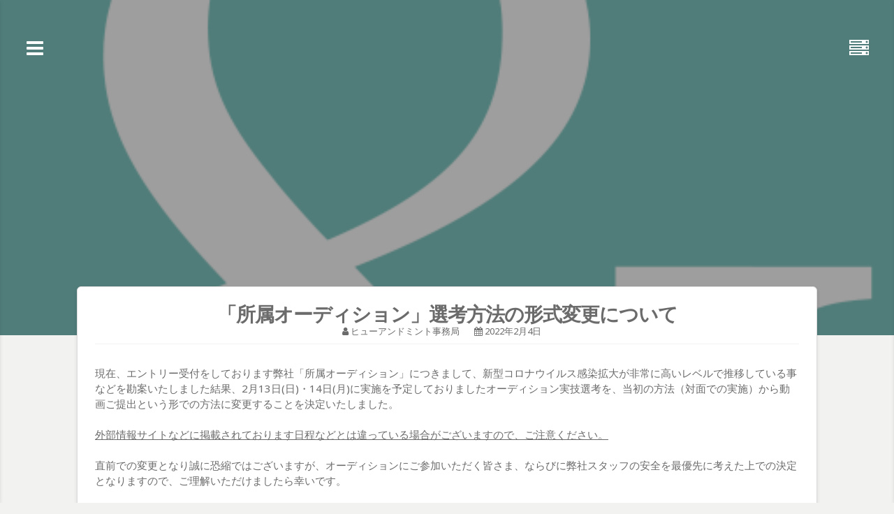

--- FILE ---
content_type: text/css
request_url: https://hugh-and-mint.co.jp/wp/wp-content/themes/theia-lite/style.css?ver=6.9
body_size: 49900
content:
/*
Theme Name: Theia Lite
Theme URI: https://gecodigital.com/downloads/theia-theme
Author: Daniele Crusi - Gecodigital
Author URI: https://www.gecodigital.com
Description: Theia Lite is a beautiful WordPress blogging theme with elegant Typography and post styling. It features a custom image header with text. The menu and the sidebar appear when you press the corresponding buttons. Demo here http://demo.gecodigital.com/theia-lite
Version: 1.3.5
License: GNU General Public License v2 or later
License URI: http://www.gnu.org/licenses/gpl-2.0.html
Text Domain: theia-lite
Tags:  blog, news, one-column, right-sidebar, custom-menu, custom-logo, custom-colors, custom-header, featured-images, threaded-comments, translation-ready, rtl-language-support
Tested up to: 5.4
Requires PHP: 5.6
*/

/*--------------------------------------------------------------
>>> TABLE OF CONTENTS:
----------------------------------------------------------------
# Normalize
# Typography
# Elements
# Forms
# Navigation
	## Links
	## Menus
# Accessibility
# Alignments
# Clearings
# Widgets
# Content
	## Posts and pages
	## Comments
# Infinite scroll
# Media
	## Captions
	## Galleries
	## Media Print
--------------------------------------------------------------*/

/*--------------------------------------------------------------
# Normalize
--------------------------------------------------------------*/
html {
	font-family: sans-serif;
	-webkit-text-size-adjust: 100%;
	-ms-text-size-adjust:     100%;
}

body {
	margin: 0;
}

article,
aside,
details,
figcaption,
figure,
footer,
header,
main,
menu,
nav,
section,
summary {
	display: block;
}

audio,
canvas,
progress,
video {
	display: inline-block;
	vertical-align: baseline;
}

audio:not([controls]) {
	display: none;
	height: 0;
}

[hidden],
template {
	display: none;
}

a {
	background-color: transparent;
}

a:active,
a:hover {
	outline: 0;
}

abbr[title] {
	border-bottom: 1px dotted;
	text-decoration: none;
}

b,
strong {
	font-weight: bold;
}

dfn {
	font-style: italic;
}

h1 {
	font-size: 2em;
	margin: 0.67em 0;
}

mark {
	background: #ff0;
	color: #000;
}

small {
	font-size: 80%;
}

sub,
sup {
	font-size: 75%;
	line-height: 0;
	position: relative;
	vertical-align: baseline;
}

sup {
	top: -0.5em;
}

sub {
	bottom: -0.25em;
}

img {
	border: 0;
}

svg:not(:root) {
	overflow: hidden;
}

figure {
	margin: 1em 40px;
}

hr {
	box-sizing: content-box;
	height: 0;
}

pre {
	overflow: auto;
}

code,
kbd,
pre,
samp {
	font-family: monospace, monospace;
	font-size: 1em;
}

button,
input,
optgroup,
select,
textarea {
	color: inherit;
	font: inherit;
	margin: 0;
}

button {
	overflow: visible;
}

button,
select {
	text-transform: none;
}

button,
html input[type="button"],
input[type="reset"],
input[type="submit"] {
	-webkit-appearance: button;
	cursor: pointer;
}

button[disabled],
html input[disabled] {
	cursor: default;
}

button::-moz-focus-inner,
input::-moz-focus-inner {
	border: 0;
	padding: 0;
}

input {
	line-height: normal;
}

input[type="checkbox"],
input[type="radio"] {
	box-sizing: border-box;
	padding: 0;
}

input[type="number"]::-webkit-inner-spin-button,
input[type="number"]::-webkit-outer-spin-button {
	height: auto;
}

input[type="search"]::-webkit-search-cancel-button,
input[type="search"]::-webkit-search-decoration {
	-webkit-appearance: none;
}

fieldset {
	border: 1px solid #c0c0c0;
	margin: 0 2px;
	padding: 0.35em 0.625em 0.75em;
}

legend {
	border: 0;
	padding: 0;
}

textarea {
	overflow: auto;
}

optgroup {
	font-weight: bold;
}

table {
	border-collapse: collapse;
	border-spacing: 0;
}

td,
th {
	padding: 0;
}

/*--------------------------------------------------------------
# Typography
--------------------------------------------------------------*/
body,
button,
input,
select,
textarea {
	color: #6b6b6b;
	font-family: 'Noto Sans', sans-serif;
    font-weight: 400;
    font-style: normal;
	font-size: 16px;
	font-size: 1rem;
	line-height: 1.5;
}

h1,
h2,
h3, 
h4, 
h5, 
h6, 
.site-title {
    clear: both;
    font-weight: 700;
    line-height: 1.5;
}
h1{
	font-size: 28px;	
}
h2{
	font-size: 25px;
}
h3{
	font-size: 23px;	
}
h4{
    font-size: 21px;	
}
h5{
	font-size: 18px;
}
h6{
	font-size: 15px;
}
p {
	margin-bottom: 1em;
}

dfn,
cite,
em,
i {
	font-style: italic;
}

blockquote {
	margin: 0 1em;
}
blockquote p{
	position: relative;
	border-left: 5px solid;
    margin: 0;
    padding-left: 15px;
}
address {
	margin: 0 0 1.5em;
}

pre {
	background: #eee;
	font-family: "Courier 10 Pitch", Courier, monospace;
	font-size: 15px;
	font-size: 0.9375rem;
	line-height: 1.6;
	margin-bottom: 1.6em;
	max-width: 100%;
	overflow: auto;
	padding: 1.6em;
}

code,
kbd,
tt,
var {
	font-family: Monaco, Consolas, "Andale Mono", "DejaVu Sans Mono", monospace;
	font-size: 15px;
	font-size: 0.9375rem;
}

abbr,
acronym {
	border-bottom: 1px dotted #666;
	cursor: help;
}

mark,
ins {
	background: #fff9c0;
	text-decoration: none;
}

big {
	font-size: 125%;
}

/*--------------------------------------------------------------
# Elements
--------------------------------------------------------------*/
html {
	box-sizing: border-box;
}

*,
*:before,
*:after { /* Inherit box-sizing to make it easier to change the property for components that leverage other behavior; see http://css-tricks.com/inheriting-box-sizing-probably-slightly-better-best-practice/ */
	box-sizing: inherit;
}

body {
	background: #f2f3f0; /* Fallback for when there is no custom background color defined. */
}

blockquote:after{
	content: "";
}
blockquote{
	quotes: "" "";
}
q {
    quotes: "\00ab" "\00bb";
}
hr {
	background-color: #ccc;
	border: 0;
	height: 1px;
	margin-bottom: 1.5em;
}

ul,
ol {
	margin: 0 0 1.5em 3em;
}

ul {
	list-style: disc;
}

ol {
	list-style: decimal;
}

li > ul,
li > ol {
	margin-bottom: 0;
	margin-left: 1.5em;
}

dt {
	font-weight: bold;
}

dd {
	margin: 0 1.5em 1.5em;
}

img {
	height: auto; /* Make sure images are scaled correctly. */
	max-width: 100%; /* Adhere to container width. */
	border-radius: 6px;
}

figure {
	margin: 1em 0; /* Extra wide images within figure tags don't overflow the content area. */
}

table {
	margin: 0 0 1.5em;
	width: 100%;
}
body.single .edit-link a,
body.single .tags-links a {
    background-color: transparent;
    border-radius: 3px;
    color: #aaaaaa;
    display: inline-block;
    font-size: 11px;
    line-height: 13px;
    padding: 4px 6px 3px;
    position: relative;
    text-transform: uppercase;
	-webkit-transition: all .4s linear;
    -moz-transition: all .4s linear;
    -ms-transition: all .4s linear;
    -o-transition: all .4s linear;
    transition: all .4s linear;
}
body.single .edit-link a:hover,
body.single .tags-links a:hover {
    background: #444444;
    color: #ffffff;
	-webkit-transition: all .4s linear;
    -moz-transition: all .4s linear;
    -ms-transition: all .4s linear;
    -o-transition: all .4s linear;
    transition: all .4s linear;
}
/*--------------------------------------------------------------
# Forms
--------------------------------------------------------------*/
div.wpcf7 input[type="file"] {
    cursor: pointer;
    width: 100%;
}
.widget.widget_search input[type="search"], 
.widget.woocommerce.widget_product_search input[type="search"] {
    width: 68%;
    display: inline-block;
	border-bottom: 1px solid #dcdcdc;
    -webkit-appearance: none;
    border-bottom-right-radius: 0;
    border-top-right-radius: 0;
    padding: 4px 15px;
	margin: 0;
    line-height: 1;
    float: left;
    height: 36px;
}
.widget.widget_search input[type="submit"], 
.widget.woocommerce.widget_product_search input[type="submit"] {
    width: 32%;
    display: inline-block;
    border-bottom-left-radius: 0;
    border-top-left-radius: 0;
    float: right;
    height: 36px;
}
button,
input[type="button"],
input[type="reset"],
input[type="submit"] {
	border: 1px solid;
	border-bottom: 1px solid;
	border-radius: 6px;
    border-color: #008a19;
    background: #008a19;
    color: #fff;
    font-size: 12px;
    font-size: 0.75rem;
    line-height: 1;
    padding: 0.85em 1em 0.64em;
	-o-transition: all .4s ease-in-out;
    -moz-transition: all .4s ease-in-out;
    -webkit-transition: all .4s ease-in-out;
    transition: all .4s ease-in-out;
}
button:hover,
input[type="button"]:hover,
input[type="reset"]:hover,
input[type="submit"]:hover {
	border-color: #008a19;
    background: transparent;
    color: #008a19;
	-o-transition: all .4s ease-in-out;
    -moz-transition: all .4s ease-in-out;
    -webkit-transition: all .4s ease-in-out;
    transition: all .4s ease-in-out;
}

button:focus,
input[type="button"]:focus,
input[type="reset"]:focus,
input[type="submit"]:focus,
button:active,
input[type="button"]:active,
input[type="reset"]:active,
input[type="submit"]:active {
	border-color: #008a19;
    background: transparent;
    color: #008a19;
}

input[type="text"],
input[type="email"],
input[type="url"],
input[type="password"],
input[type="search"],
input[type="number"],
input[type="tel"],
input[type="range"],
input[type="date"],
input[type="month"],
input[type="week"],
input[type="time"],
input[type="datetime"],
input[type="datetime-local"],
input[type="color"],
textarea {
	color: #666;
	border: 1px solid #dcdcdc;
	border-bottom: 2px solid #dcdcdc;
	border-radius: 6px;
	padding: 3px;
	margin: 2px 0px;
	outline: none;
	-webkit-appearance: none;
	-moz-appearance: none;
	-o-appearance: none;
}

select {
	border: 1px solid #dcdcdc;
	border-bottom: 2px solid #dcdcdc;
	border-radius: 6px;
	outline: none;
}

input[type="text"]:focus,
input[type="email"]:focus,
input[type="url"]:focus,
input[type="password"]:focus,
input[type="search"]:focus,
input[type="number"]:focus,
input[type="tel"]:focus,
input[type="range"]:focus,
input[type="date"]:focus,
input[type="month"]:focus,
input[type="week"]:focus,
input[type="time"]:focus,
input[type="datetime"]:focus,
input[type="datetime-local"]:focus,
input[type="color"]:focus,
textarea:focus {
	color: #111;
}

input[type="text"],
input[type="email"],
input[type="url"],
input[type="password"],
input[type="search"],
input[type="number"],
input[type="tel"]{
	width: 60%;
}
.widget-area input[type="text"],
.widget-area input[type="email"],
.widget-area input[type="url"],
.widget-area input[type="password"],
.widget-area input[type="search"] {
	width: 100%;
}
textarea {
	width: 100%;
}

/*--------------------------------------------------------------
# Navigation
--------------------------------------------------------------*/
/*--------------------------------------------------------------
## Links
--------------------------------------------------------------*/
a {
	color: #008a19;
    text-decoration: none;	
	-o-transition: color .4s ease-in-out;
    -moz-transition: color .4s ease-in-out;
    -webkit-transition: color .4s ease-in-out;
    transition: color .4s ease-in-out;
}

a:visited {
	-o-transition: color .4s ease-in-out;
    -moz-transition: color .4s ease-in-out;
    -webkit-transition: color .4s ease-in-out;
    transition: color .4s ease-in-out;
}

a:hover,
a:focus,
a:active {
	color: #6b6b6b;
	-o-transition: color .4s ease-in-out;
    -moz-transition: color .4s ease-in-out;
    -webkit-transition: color .4s ease-in-out;
    transition: color .4s ease-in-out;
}

a:focus {
	outline: thin dotted;
}

a:hover,
a:active {
	outline: 0;
}
body.single .content-theia .entry-meta a:hover{
	text-decoration: underline;
	color: #008a19;
}
.textwidget a{
	text-decoration: underline;
}
aside.widget-area a{
	color: #6b6b6b;
	display: inline-block;
	text-transform: capitalize;
	-o-transition: color .4s ease-in-out;
    -moz-transition: color .4s ease-in-out;
    -webkit-transition: color .4s ease-in-out;
    transition: color .4s ease-in-out;
}
aside.widget-area a:hover{
	color: #008a19;
	-o-transition: color .4s ease-in-out;
    -moz-transition: color .4s ease-in-out;
    -webkit-transition: color .4s ease-in-out;
    transition: color .4s ease-in-out;
}
aside.widget-area span{
	color: #b5b5b5;
	-o-transition: color .4s ease-in-out;
    -moz-transition: color .4s ease-in-out;
    -webkit-transition: color .4s ease-in-out;
    transition: color .4s ease-in-out;
}
.socialHeader i{
	color: #008a19;
	-o-transition: color .4s ease-in-out;
    -moz-transition: color .4s ease-in-out;
    -webkit-transition: color .4s ease-in-out;
    transition: color .4s ease-in-out;
}
.socialHeader i:hover{
	color: #6b6b6b;
	-o-transition: color .4s ease-in-out;
    -moz-transition: color .4s ease-in-out;
    -webkit-transition: color .4s ease-in-out;
    transition: color .4s ease-in-out;
}
.socialFooter i{
	color: #6b6b6b;
	-o-transition: color .4s ease-in-out;
    -moz-transition: color .4s ease-in-out;
    -webkit-transition: color .4s ease-in-out;
    transition: color .4s ease-in-out;
}
.socialFooter i:hover{
	color: #008a19;
	-o-transition: color .4s ease-in-out;
    -moz-transition: color .4s ease-in-out;
    -webkit-transition: color .4s ease-in-out;
    transition: color .4s ease-in-out;
}
/*--------------------------------------------------------------
## Menus
--------------------------------------------------------------*/
.main-navigation {
	display: block;
	width: 100%;
	margin-top: 1.5em;
}
.topSearchForm {
	padding-top: 1.5em;
}
.main-navigation ul {
	list-style: none;
	margin: 0;
	padding-left: 0;
}
.main-navigation li {
	position: relative;
	list-style: none;
}
.main-navigation a {
	display: block;
	text-decoration: none;
	text-align: left;
	padding: 1em;
	border-bottom: 1px solid rgba(0, 0, 0, 0.08);
	-o-transition: all .4s ease-in-out;
	-moz-transition: all .4s ease-in-out;
	-webkit-transition: all .4s ease-in-out;
	transition: all .4s ease-in-out;
	font-weight: 600;
}
.main-navigation ul li .indicator {
	position: absolute;
	right: 0;
	top: 0;
	font-family: 'FontAwesome';
	font-size: 12px;
	width: 50px;
	height: 50px;
	text-align: center;
	line-height: 50px;
}
.main-navigation ul li .indicator:before {
	content: "\f078";
}
.main-navigation ul li .yesOpen.indicator:before {
	content: "\f077";
}
.main-navigation ul li .indicator, .main-navigation ul li:hover .indicator {
	border: 0 !important;
}
.main-navigation ul ul {
	display: none;
	z-index: 99999;
}
.main-navigation ul ul ul {
	top: 0;
}
.main-navigation ul ul li {
	padding-left: 1em;
}
.main-navigation ul li:hover > a, 
.main-navigation li a:focus,  
.main-navigation li.current-menu-item > a, 
.main-navigation li.current-menu-parent > a, 
.main-navigation li.current-page-ancestor > a,
.main-navigation .current_page_item > a, 
.main-navigation .current_page_parent > a, 
.main-navigation ul > li:hover .indicator, 
.main-navigation li.current-menu-parent .indicator, 
.main-navigation li.current-menu-item .indicator {
	color: #6d6d6d;
	background: rgba(0,0,0,.05);
}
/* Small menu */
.menu-toggle {
	display: none;
}
/*Sidebar Navigation*/
.navigationOpen{
    position: fixed;
    top: 0;
    left: -280px;
    width: 280px;
    height: 100%;
    background: #ffffff;
	-webkit-box-shadow:  0 2px 5px rgba(0, 0, 0, 0.11);
    -moz-box-shadow:  0 2px 5px rgba(0, 0, 0, 0.11);
    box-shadow: 0 2px 5px rgba(0, 0, 0, 0.11);
    z-index: 999;
    outline: none;
	-webkit-overflow-scrolling: touch;
	overflow-y: scroll;
    font-size: 13px;
    line-height: 1.8;
	-o-transition: all .4s ease-in-out;
	-moz-transition: all .4s ease-in-out;
	-webkit-transition: all .4s ease-in-out;
	transition: all .4s ease-in-out;	
}
.navigationOpen::-webkit-scrollbar {
	display: none;
}
.navigationOpen .theia-logo,
.navigationOpen .theia-title{
	margin: 50px 0;
}
.navigationOpen .site-title{
	margin-top: 0;
}
.navigationOpen .site-description{
	margin-bottom: 0;
}
.openNav{
	position: fixed;
	top: 47px;
	left: 30px;
	width: 40px;
	text-align: center;
	font-size: 175%;
	color: #ffffff;
	cursor: pointer;
	z-index: 999;
    border-radius: 6px;		
	-o-transition: all .4s ease-in-out;
	-moz-transition: all .4s ease-in-out;
	-webkit-transition: all .4s ease-in-out;
	transition: all .4s ease-in-out;	
}
@media screen and (min-width: 770px) {
	.openNav.onlyMob{
		display: none;
	}
}
@media screen and (max-width: 480px) {
	.openNav{
		top: 15px;
		left: 15px;
	}
}
.openNav.downColor{
	background: #757575;
    border-radius: 6px;	
}
body.navOpen{
	overflow-x: hidden;
	overflow-y: hidden;
}
.openNav.navOpen {
	left: 300px;
}
.openNav.navOpen i:before{
	content: "\f00d";
}
.navigationOpen.navOpen {
	left: 0;
}
@media screen and (max-width: 782px){
	body.admin-bar{
		position: initial;
	}
}
#page.site.navOpen {
	left: 280px;
	-o-transition: all .4s ease-in-out;
	-moz-transition: all .4s ease-in-out;
	-webkit-transition: all .4s ease-in-out;
	transition: all .4s ease-in-out;
}
.openNav.sidOpen{
	left: -60px;
}
.socialHeader{
    padding: 35px 0;
	font-size: 17px;
}
.socialFooter{
	padding-top: 15px;
	font-size: 17px;
}
.socialHeader a,
.socialFooter a{
	padding: 8px;
}
@media screen and (max-width: 350px) {
	.navigationOpen{
		left: -240px;
		width: 240px;
	}
	.openNav.navOpen {
		left: 250px;
	}
	body.navOpen {
		left: 240px;
	}
}
@media screen and (min-width: 37.5em) {
	.main-navigation ul {
		display: block;
	}
}

.site-main .comment-navigation,
.site-main .posts-navigation,
.site-main .post-navigation,
.site-main .navigation.pagination {
	margin: 0 0 1.5em;
	overflow: hidden;
}

.site-main .navigation.pagination .nav-links, 
.site-main .navigation.posts-navigation .nav-links {
	margin-top: 2.5em;
	padding: 0.2em 0em;
	text-align: center;
}
.site-main .navigation.pagination .nav-links a, 
.site-main .navigation.posts-navigation .nav-links a {
	padding: 0.5em 1.3em;
    background: #ffffff;
    display: inline-block;
	margin: 3px 0;
	border-radius: 6px;
    border-collapse: collapse;
	-webkit-box-shadow:  0 2px 5px rgba(0, 0, 0, 0.11);
    -moz-box-shadow:  0 2px 5px rgba(0, 0, 0, 0.11);
    box-shadow: 0 2px 5px rgba(0, 0, 0, 0.11);
}

.site-main .navigation.pagination .nav-links span.current {
	padding: 0.5em 1.3em;
    display: inline-block;
	background: #757575;
	color: #ffffff;
	margin: 3px 0;
    border-radius: 6px;
    border-collapse: collapse;	
	-webkit-box-shadow:  0 2px 5px rgba(0, 0, 0, 0.11);
    -moz-box-shadow:  0 2px 5px rgba(0, 0, 0, 0.11);
    box-shadow: 0 2px 5px rgba(0, 0, 0, 0.11);
}

.comment-navigation .nav-previous,
.posts-navigation .nav-previous,
.post-navigation .nav-previous {
	float: left;
	width: 50%;
}

.theMetaLink i, .theMetaLink .meta-nav {
	display: inline-block;
}

.comment-navigation .nav-next,
.posts-navigation .nav-next,
.post-navigation .nav-next {
	float: right;
	width: 50%;
}

.comment-navigation .nav-next,
.post-navigation .nav-next {
	text-align: right;
}

.post-navigation .nav-next {
	border-left: 1px solid rgba(91,91,91,0.2);
}

.comment-navigation .nav-links a {
	padding: 0.5em 1.3em;
    background: rgba(91,91,91,0.03);
    display: inline-block;
}
body.single .navigation.post-navigation,
.comments-area,
#disqus_thread{
	padding: 25px;
    background: #fff;
    margin: 10px 0;
	border: 1px solid;
	border-radius: 6px;
    border-color: #dadada;
	-webkit-box-shadow:  0 2px 5px rgba(0, 0, 0, 0.11);
    -moz-box-shadow:  0 2px 5px rgba(0, 0, 0, 0.11);
    box-shadow: 0 2px 5px rgba(0, 0, 0, 0.11);
}
@media screen and (max-width: 720px) {
	.site-main .navigation.pagination .nav-links, 
	.site-main .navigation.posts-navigation .nav-links {
		margin-top: 1em;
	}
	.comment-navigation .nav-previous,
	.posts-navigation .nav-previous,
	.post-navigation .nav-previous,
	.comment-navigation .nav-next,
	.posts-navigation .nav-next,
	.post-navigation .nav-next{
		padding: 10px 0;
		float: none;
		width: 100%;
	}
	.post-navigation .nav-next {
		border-top: 1px solid rgba(91,91,91,0.2);
		border-left: none;
	}
}
/*--------------------------------------------------------------
## Menus Stycky
--------------------------------------------------------------*/
.sticky-menu{
	position: fixed;
    top: -200px;
    margin: auto;
    left: 0;
    z-index: 999;
	width: 100%;
    background: #fff;
    -webkit-box-shadow: 0 2px 5px rgba(0, 0, 0, 0.11);
    -moz-box-shadow: 0 2px 5px rgba(0, 0, 0, 0.11);
    box-shadow: 0 2px 5px rgba(0, 0, 0, 0.11);
	-webkit-transition: all .6s ease;
    -moz-transition: all .6s ease;
    -o-transition: all .6s ease;
    -ms-transition: all .6s ease;
    transition: all .6s ease;
}
.sticky-menu.fixedTh.sidOpen,
.sticky-menu.fixedTh.navOpen,
.sticky-menu.fixed.sidOpen,
.sticky-menu.fixed.navOpen,
body.admin-bar .sticky-menu.fixed.sidOpen,
body.admin-bar .sticky-menu.fixed.navOpen{
	top: -200px;
    -webkit-transition: all .6s ease;
    -moz-transition: all .6s ease;
    -o-transition: all .6s ease;
    -ms-transition: all .6s ease;
    transition: all .6s ease;
}
.fixedTh{
    top: 0;
	-webkit-transition: all .6s ease;
    -moz-transition: all .6s ease;
    -o-transition: all .6s ease;
    -ms-transition: all .6s ease;
    transition: all .6s ease;
}
.sticky-menu.fixed{
    top: 0;
}
body.admin-bar .fixedTh,
body.admin-bar .sticky-menu.fixed{
    top: 32px;
}
.navigation.sticky {
	display: table;
    margin: auto;
	text-align: center;
}
.navigation.sticky ul {
	list-style: none;
	margin: 0;
	padding-left: 0;
}
.navigation.sticky ul ul {
	display: block;
}
.navigation.sticky li {
	float: left;
	position: relative;
}
.navigation.sticky div > ul > li > ul {
    padding-top: 0;
}
.navigation li a:not(:last-child):after {
	content: "\f107";
	font-family: FontAwesome;
	margin: 0 0 0 4px;
	font-size: 10px;
	line-height: 1;
}
.navigation ul ul li a:not(:last-child):after {
	content: "\f105";
	margin: 0 0 0 4px;
	float: right;
	line-height: inherit;
}
.navigation.sticky a {
	display: block;
	color: #008a19;
	text-decoration: none;
    padding: 10px;
	font-size: 15px;
	font-weight: 700;
	line-height: 19px;
	transition-duration: .8s;
    -webkit-transition-duration: .8s;
    -o-transition-duration: .8s;
    -moz-transition-duration: .8s;
}
.navigation.sticky ul ul {
	float: left;
	position: absolute;
	left: auto;
	z-index: 99999;
	visibility:hidden;
	opacity:0;
	transition:visibility 0s linear 0.2s,opacity 0.2s linear, transform 0.2s linear;
	-webkit-transform: translate3d(0,20px,0);
	transform: translate3d(0,20px,0);
}
.navigation.sticky ul ul ul {
	left: 100%;
	top: 0;
	visibility:hidden;
	opacity:0;
	transition:visibility 0s linear 0.2s,opacity 0.2s linear, transform 0.2s linear;
	-webkit-transform: translate3d(20px,0,0);
	transform: translate3d(20px,0,0);
}
.navigation.sticky ul ul a {
	width: 230px;
	color: #6d6d6d;
	border-bottom: 1px solid rgba(0,0,0,.05);
	background: #ffffff;
	line-height: 20px;
	text-align: left;
	-webkit-box-shadow: 0 2px 5px rgba(0, 0, 0, 0.11);
    -moz-box-shadow: 0 2px 5px rgba(0, 0, 0, 0.11);
    box-shadow: 0 2px 5px rgba(0, 0, 0, 0.11);
	-o-transition: color .3s ease-in-out, background .3s ease-in-out;
	-moz-transition: color .3s ease-in-out, background .3s ease-in-out;
	-webkit-transition: color .3s ease-in-out, background .3s ease-in-out;
	transition: color .3s ease-in-out, background .3s ease-in-out;
}
.navigation.sticky ul ul li:hover > a{
	background: #f3f3f3;
}
.navigation.sticky ul ul li:last-child > a {
	border-bottom: 1px solid rgba(0,0,0,.05);
}
.navigation.sticky ul li:hover > a, 
.navigation.sticky li a:focus, 
.navigation.sticky li.current-menu-item > a, 
.navigation.sticky li.current-menu-parent > a, 
.navigation.sticky li.current-page-ancestor > a, 
.navigation.sticky .current_page_item > a, 
.navigation.sticky .current_page_parent > a, 
.navigation.sticky ul > li:hover .indicator, 
.navigation.sticky li.current-menu-parent .indicator, 
.navigation.sticky li.current-menu-item .indicator {
	background: transparent;
}
.navigation.sticky ul li .indicator {
    bottom: 0;
	top: initial;
}
.navigation.sticky ul li:hover > ul,
.navigation.sticky ul li:focus > ul,
.navigation.sticky ul li:active > ul,
.navigation.sticky ul li.focus > ul {
	visibility:visible;
	opacity:1;
	transition-delay:0s;
	-webkit-transform: translate3d(0,0,0);
	transform: translate3d(0,0,0);
}
.navigation.sticky ul ul li:hover > ul, 
.navigation.sticky ul ul li:focus > ul, 
.navigation.sticky ul ul li:active > ul, 
.navigation.sticky ul ul li.focus > ul  {
	visibility:visible;
	opacity:1;
	transition-delay:0s;
	-webkit-transform: translate3d(0,0,0);
	transform: translate3d(0,0,0);
}
.navigation.sticky ul li:hover > a, 
.navigation.sticky ul li.focus > a, 
.navigation.sticky ul li.current-menu-item > a, 
.navigation.sticky ul li.current-menu-parent > a, 
.navigation.sticky ul li.current-page-ancestor > a,
.navigation.sticky .current_page_item > a, 
.navigation.sticky .current_page_parent > a {
	background: rgba(0,0,0,.05);
	color: #6d6d6d;
}
@media screen and (max-width: 768px) {
	.navigation.sticky ul, 
	.navigation.sticky div > ul > li > ul::before,
	.navigation.sticky div > ul > li > ul::after {
		display: none;
	}
	.navigation.sticky ul li {
		display: block;
		width: 100%;
	}
	.navigation.sticky ul li:hover > a,
	.navigation.sticky ul li.focus > a {
		background: inherit;
	}
	.navigation.sticky div > ul > li > ul {
		padding-top: 0;
	}
	.navigation.sticky li a:not(:last-child):after, 
	.navigation.sticky ul ul li a:not(:last-child):after {
		content: "" !important;
		font-family: FontAwesome;
		margin: 0 !important;
	}
	.navigation ul li .indicator {
		position: absolute;
		right: 0;
		top: 0;
		font-family: 'FontAwesome';
		font-size: 12px;
		width: 53px;
		line-height: 53px;
		text-align: center;
		color: #008a19;
		border-left: 1px solid rgba(0,0,0,.05);
	}
	.navigation ul li .indicator:before {
		content: "\f067";
	}
	.navigation ul li .yesOpen.indicator:before {
		content: "\f068";
	}
	.navigation.sticky ul ul, 
	.navigation.sticky ul ul ul {
		float: none !important;
		position: relative;
		top: 0;
		left: 0 !important;
		right: 0 !important;
		visibility: visible;
		opacity: 1;
		display: none;
		-webkit-transform: translate3d(0,0,0);
		transform: translate3d(0,0,0);
		padding-left: 3%;
		z-index: 9;
		background: none !important;
	}
	.navigation.sticky ul ul.active, 
	.navigation.sticky ul ul ul.active {
		display: block;
	}
	.navigation.sticky a {
		border-bottom: 1px solid rgba(0,0,0,.05);
		text-align: left;
		padding: 1em;
		line-height: inherit;
	}
	.navigation.sticky ul ul a {
		background: #3e3e3e;
		width: 100%;
		height: auto;
		line-height: inherit!important;
	}
}
/*--------------------------------------------------------------
# Accessibility
--------------------------------------------------------------*/
/* Text meant only for screen readers. */
.screen-reader-text {
	clip: rect(1px, 1px, 1px, 1px);
	position: absolute !important;
	height: 1px;
	width: 1px;
	overflow: hidden;
	word-wrap: normal !important; /* Many screen reader and browser combinations announce broken words as they would appear visually. */
}

.screen-reader-text:focus {
	background-color: #f1f1f1;
	border-radius: 3px;
	box-shadow: 0 0 2px 2px rgba(0, 0, 0, 0.6);
	clip: auto !important;
	color: #21759b;
	display: block;
	font-size: 14px;
	font-size: 0.875rem;
	font-weight: bold;
	height: auto;
	left: 5px;
	line-height: normal;
	padding: 15px 23px 14px;
	text-decoration: none;
	top: 5px;
	width: auto;
	z-index: 100000; /* Above WP toolbar. */
}

/* Do not show the outline on the skip link target. */
#content[tabindex="-1"]:focus {
	outline: 0;
}

/*--------------------------------------------------------------
# Alignments
--------------------------------------------------------------*/
.alignleft {
	display: inline;
	float: left;
	margin-right: 1.5em;
}

.alignright {
	display: inline;
	float: right;
	margin-left: 1.5em;
}

.aligncenter {
	clear: both;
	display: block;
	margin-left: auto;
	margin-right: auto;
}

/*--------------------------------------------------------------
# Clearings
--------------------------------------------------------------*/
.clear:before,
.clear:after,
.entry-content:before,
.entry-content:after,
.comment-content:before,
.comment-content:after,
.site-header:before,
.site-header:after,
.site-content:before,
.site-content:after,
.site-footer:before,
.site-footer:after,
.site-main:before,
.site-main:after,
.entry-footer:before,
.entry-footer:after,
.nav-links:before,
.nav-links:after,
.widget.widget_search:before, 
.widget.widget_search:after, 
.widget.woocommerce.widget_product_search:before, 
.widget.woocommerce.widget_product_search:after {
	content: "";
	display: table;
	table-layout: fixed;
}

.clear:after,
.entry-content:after,
.comment-content:after,
.site-header:after,
.site-content:after,
.site-footer:after,
.site-main:after,
.entry-footer:after,
.nav-links:after,
.widget.widget_search:after,
.widget.woocommerce.widget_product_search:after {
	clear: both;
}

/*--------------------------------------------------------------
# Widgets
--------------------------------------------------------------*/
.widget {
	margin: 0 0 1.5em;
}
.widget_archive ul li,
.widget_recent_entries ul li,
.widget_recent_comments ul li,
.widget_meta ul li,
.widget_categories ul li{
	padding: .5em 0;
}
/* Make sure select elements fit in widgets. */
.widget select {
	max-width: 100%;
}

#secondary .widget-title:after{
    content: "";
    position: absolute;
    width: 100%;
    margin: 0 auto;
    border-color: #008a19;
    border-bottom-style: solid;
    border-bottom-width: 3px;
    bottom: 0;
    left: 0;
    right: 0;
}
#secondary ul li{
	list-style: none;
	border-bottom: 1px solid rgba(90, 90, 90, 0.09);
}
#secondary ul li:last-child {
    border-bottom: none;
}
#secondary ul{
	margin: 0;
    padding-left: 15px;
}
#wp-calendar th {
    text-align: center;
    background-color: rgba(0,0,0,.03);
    padding: 5px 0;
}
#wp-calendar tbody td a{
	color: #008a19;
}
#wp-calendar tbody tr #today{
    border: 1px solid #008a19;
}
#wp-calendar tbody td {
    text-align: center;
    padding: 5px 0;
}
#wp-calendar caption {
	font-size: 13px;
	color: #000000;
	padding: 5px;
    color: #000000;
}
aside .tagcloud a {
    background-color: #aaaaaa;
    border-radius: 3px;
    font-size: 11px;
	color: #ffffff!important;
    line-height: 13px;
    margin: 0 0 2px 5px;
    padding: 4px 7px 3px;
    position: relative;
    text-transform: uppercase;
	-webkit-transition: all .4s linear;
    -moz-transition: all .4s linear;
    -ms-transition: all .4s linear;
    -o-transition: all .4s linear;
    transition: all .4s linear;
}
aside .tagcloud a:hover{
    background: #444444;
	-webkit-transition: all .4s linear;
    -moz-transition: all .4s linear;
    -ms-transition: all .4s linear;
    -o-transition: all .4s linear;
    transition: all .4s linear;
}
.cat-item a:before{
	content:"\f07c";
    font-family: FontAwesome;
    font-style: normal;
    font-weight: normal;
    text-decoration: inherit;
	color: #666666;
    padding-right: 0.5em;
}
.widget_archive ul li a:before{
	content:"\f187";
	font-family: FontAwesome;
    font-style: normal;
    font-weight: normal;
    text-decoration: inherit;
	color: #666666;
    padding-right: 0.5em;
}
.widget_meta ul li a:before{
	content:"\f0da";
	font-family: FontAwesome;
    font-style: normal;
    font-weight: normal;
    text-decoration: inherit;
	color: #666666;
    padding-right: 0.5em;
}
/*--------------------------------------------------------------
# Content
--------------------------------------------------------------*/
header.site-header {
    text-align: center;
    margin: 0 auto;
    position: relative;
    width: 100%;
	background: #000000; 
	background: -webkit-linear-gradient(left top, #949494, #464646); 
	background: -o-linear-gradient(bottom right, #949494, #464646); 
	background: -moz-linear-gradient(bottom right, #949494, #464646); 
	background: linear-gradient(to bottom right, #949494, #464646); 
}
.site-brand-main {
	display: table;
	width: 100%;
	background-color: rgba(0, 0, 0, 0.38);
}
.site-branding {
	display: table-cell;
	vertical-align: middle;
	text-align: center;
}
.site-branding .site-title {
	font-size: 4em;
	margin: 0;
	letter-spacing: -1px;
	font-weight: 700;
	line-height: 1;
}
.site-branding .site-title a{
	color: #ffffff;
}
.site-branding .site-description {
	display: inline-block;
    color: #ffffff;
	border-radius: 6px;
	padding: 8px;
	margin: 0;
	letter-spacing: 2px;
	font-weight: 300;
}
.site-content{
	position: relative;
	max-width: 1600px;
    margin: -35px auto 10px;
}
body.page .site-content,
body.single .site-content,
body.search-no-results .site-content{
	max-width: 1060px;
	position: relative;
}
body.error404 .site-content{
	max-width: 1060px;
}
body.error404 input[type="search"]{
	padding: 3px 8px;
}
body.error404 .page-content,
body.error404 .page-header .page-title,
body.search .page-header .page-title{
	margin: 10px auto;
}
body.search article.page{
    width: 24.9999%;
    float: left;
	margin: 0;
	padding: 10px;
	background: none;
	border: none;
    -webkit-box-shadow: none; 
    -moz-box-shadow: none;
    box-shadow: none;
}
@media screen and (max-width: 1360px) {
	body.search article.page{
		width: 33.33333%;
	}
}
@media screen and (max-width: 1080px) {
	body.search article.page{
		width: 50%;
	}
}
@media screen and (max-width: 720px) {
	body.search article.page{
		width: 100%;
	}
}
.page-header {
	padding: 25px;
    background: #fff;
    margin: 10px 10px 0px 10px;
    -webkit-box-shadow:  0 2px 5px rgba(0, 0, 0, 0.11);
    -moz-box-shadow:  0 2px 5px rgba(0, 0, 0, 0.11);
    box-shadow: 0 2px 5px rgba(0, 0, 0, 0.11);
    border: 1px solid #dadada;
	border-radius: 6px;
	border-collapse: collapse;
}
.error-404.not-found .page-header {
    margin: 0;
}
.content-theia{
	position: relative;
	font-size: 15px;
	-webkit-box-shadow:  0 2px 5px rgba(0, 0, 0, 0.11);
    -moz-box-shadow:  0 2px 5px rgba(0, 0, 0, 0.11);
    box-shadow: 0 2px 5px rgba(0, 0, 0, 0.11);
	border-radius: 6px;
    border-collapse: collapse;
	-webkit-transition: all .6s ease;
    -moz-transition: all .6s ease;
    -o-transition: all .6s ease;
    -ms-transition: all .6s ease;
    transition: all .6s ease;	
}
body.page .entry-title {
	position: relative;
	padding-bottom: 8px;
    margin-bottom: 10px;
    font-size: 28px;	
}
.theTheia-box .entry-title a{
	color: #6b6b6b;
}
.entry-title {
	letter-spacing: -1px;
	line-height: 26px;
}
.content-theia:hover{
	box-shadow: 0 6px 20px #afafaf;
	-webkit-box-shadow:  0 6px 20px #afafaf;
    -moz-box-shadow:  0 6px 20px #afafaf;
	-webkit-transition: all .6s ease;
    -moz-transition: all .6s ease;
    -o-transition: all .6s ease;
    -ms-transition: all .6s ease;
    transition: all .6s ease;
}
article.post{
    width: 24.9999%;
    float: left;
	margin: 0;
	padding: 10px;
}
.grid-sizer {
    width: 24.9999%; 
}
@media screen and (max-width: 1360px) {
	article.post{
		width: 33.33333%;
	}
	.grid-sizer {
		width: 33.33333%!important;
	}
}
@media screen and (max-width: 1080px) {
	article.post{
		width: 50%;
	}
	.grid-sizer {
		width: 50%!important;
	}
}
@media screen and (max-width: 720px) {
	article.post{
		width: 100%;
	}
	.grid-sizer {
		width: 100%!important;
	}
}
body.single article.post {
    float: none;
    width: 100%;
	padding: 0;
    margin: -35px 0 0 0;
}
body.single .content-theia,
body.error404 .page-content,
body.search .page-content,
article.page,
article.forum,
body.bbpress article{
	position: relative;
	border: 1px solid;
    border-color: #dadada;
	-webkit-box-shadow:  0 2px 5px rgba(0, 0, 0, 0.11);
    -moz-box-shadow:  0 2px 5px rgba(0, 0, 0, 0.11);
    box-shadow: 0 2px 5px rgba(0, 0, 0, 0.11);	
	border-radius: 6px;
	border-collapse: collapse;
	background: #ffffff;
	padding: 25px;
}
.entry-content.thbuilder{
	position: relative;
	border: 1px solid;
    border-color: #dadada;
	-webkit-box-shadow:  0 2px 5px rgba(0, 0, 0, 0.11);
    -moz-box-shadow:  0 2px 5px rgba(0, 0, 0, 0.11);
    box-shadow: 0 2px 5px rgba(0, 0, 0, 0.11);	
	border-radius: 6px;
	border-collapse: collapse;
	background: #ffffff;
}
body.single .content-theia h1.entry-title,
body.single .content-theia .entry-meta{
	position: relative;
	margin: 0;
	text-align: center;
}
body.single .content-theia h1{
    margin-bottom: 10px;
    font-size: 28px;
}
.theTheia-box h2 {
    margin-bottom: 10px;
    font-size: 23px;
}
body.single .content-theia .entry-meta{
	text-transform: uppercase;
	font-size: 13px;
	border-bottom: 1px solid #f2f2f2;
    padding-bottom: 5px;
    margin-bottom: 10px;
}
body.single .content-theia .entry-footer{
    border-top: 1px solid #f2f2f2;
    padding-top: 5px;
    margin-top: 10px;
}
body.single .content-theia .entry-meta a{
	color: #6b6b6b;
}
figure.imageTpost{
	margin: 0;
}
.theTheia-box{
	position: relative;
	padding: 10px 15px;
	background: #ffffff;
	border-top: 3px solid;
	border-color: #008a19;
	border-radius: 6px;
}
.theTheia-box h2{
	margin: 0 0 5px 0;
	word-wrap: break-word;
}
.theTheia-box .entry-meta,
.theTheia-box .entry-footer{
	font-size: 13px;
	text-transform: capitalize;
}
.theTheia-box .entry-footer{
	padding: 15px 0 0 0;
}
.theTheia-box .edit-link {
    padding-right: 15px;
}
.theTheia-box .byline{
	display: inline-block;
	padding-left: 7px;
}
figure.imageTpost {
	overflow: hidden;
	border-radius: 6px;
}
figure.imageTpost .theTheia-box{
	top: -8px;
    margin-bottom: -8px;	
}
figure.imageTpost:hover img {
	-ms-transform: rotate(2deg) scale(1.2);
    -webkit-transform: rotate(2deg) scale(1.2);
    transform: rotate(2deg) scale(1.2);
	-webkit-transition: transform .6s ease;
    -moz-transition: transform .6s ease;
    -o-transition: transform .6s ease;
    -ms-transition: transform .6s ease;
    transition: transform .6s ease;
}
figure.imageTpost img {
	display: block;
	-webkit-transition: transform .6s ease;
    -moz-transition: transform .6s ease;
    -o-transition: transform .6s ease;
    -ms-transition: transform .6s ease;
    transition: transform .6s ease;
}
.smallPart {
    font-size: 13px;
    line-height: 1.5;
    color: #c5c5c5;
}
.widget-area{
    position: fixed;
    top: 0;
    right: -330px;
    width: 330px;
    height: 100%;
    background: #ffffff;
	-webkit-box-shadow:  0 2px 5px rgba(0, 0, 0, 0.11);
    -moz-box-shadow:  0 2px 5px rgba(0, 0, 0, 0.11);
    box-shadow: 0 2px 5px rgba(0, 0, 0, 0.11);
	padding: 20px;
    z-index: 999;
    outline: none;
    overflow-y: auto;
    font-size: 13px;
    line-height: 1.8;
	-o-transition: all .4s ease-in-out;
	-moz-transition: all .4s ease-in-out;
	-webkit-transition: all .4s ease-in-out;
	transition: all .4s ease-in-out;	
}
#secondary .widget-title{
	position: relative;
	margin-bottom: 10px;
}
.site-footer{
	background: #ffffff;
	border-top: 3px solid;
	border-color: #008a19;
    padding: 15px;
	text-align: center;
}
.site-footer a{
	color: #6b6b6b;
	text-decoration: underline;
}
.site-footer a:hover{
	text-decoration: none;
	-o-transition: color .4s ease-in-out;
    -moz-transition: color .4s ease-in-out;
    -webkit-transition: color .4s ease-in-out;
    transition: color .4s ease-in-out;
}
body.admin-bar .openNav,
body.admin-bar .openSidebar{
	top: 80px;
}
body.admin-bar .widget-area,
body.admin-bar .navigationOpen{
	top: 32px;
}
.openSidebar {
	position: fixed;
	top: 47px;
	right: 30px;
	width: 40px;
	text-align: center;
	font-size: 175%;
	color: #ffffff;
	cursor: pointer;
	z-index: 999;
    border-radius: 6px;		
	-o-transition: all .4s ease-in-out;
	-moz-transition: all .4s ease-in-out;
	-webkit-transition: all .4s ease-in-out;
	transition: all .4s ease-in-out;
}
.openSidebar.downColor{
	background: #757575;
    border-radius: 6px;	
}
.openSidebar.sidOpen {
	right: 350px;
}
.openSidebar.sidOpen i:before{
	content: "\f00d";
}
.widget-area.sidOpen {
	right: 0;
}
#page.site {
	position: relative;
	left: 0;
	-o-transition: all .4s ease-in-out;
	-moz-transition: all .4s ease-in-out;
	-webkit-transition: all .4s ease-in-out;
	transition: all .4s ease-in-out;
}
#page.site.sidOpen {
	left: -330px;
}
body.sidOpen{
	overflow-y: hidden;
}
.openSidebar.navOpen{
	right: -60px;
}
#toTop {
    display: none;
    position: fixed;
	z-index: 999;
    bottom: 0;
    right: 30px;
    width: 40px;
    height: 30px;
    line-height: 35px;
    text-decoration: none;
    text-align: center;
    cursor: pointer;
    color: #ffffff;
    background: #757575;
    border-top-right-radius: 6px;
    border-top-left-radius: 6px;	
}
#toTop.sidOpen{
	right: 350px;
	-o-transition: all .4s ease-in-out;
	-moz-transition: all .4s ease-in-out;
	-webkit-transition: all .4s ease-in-out;
	transition: all .4s ease-in-out;
}
.backTh-overlay{
	position: fixed;
    width: 100%;
    height: 100%;
    background-color: #000000;
    opacity: 0;
    -webkit-transition: top 0s ease .35s,opacity .35s ease;
    -moz-transition: top 0s ease .35s,opacity .35s ease;
    -ms-transition: top 0s ease .35s,opacity .35s ease;
    transition: top 0s ease .35s,opacity .35s ease;
}
.backTh-overlay.navOpen{
	top: 0;
    opacity: .3;
	z-index: 2;
    -webkit-transition: top 0s ease 0s,opacity .35s ease;
    -moz-transition: top 0s ease 0s,opacity .35s ease;
    -ms-transition: top 0s ease 0s,opacity .35s ease;
    transition: top 0s ease 0s,opacity .35s ease;
}
.backTh-overlay.sidOpen{
	top: 0;
    opacity: .3;
    -webkit-transition: top 0s ease 0s,opacity .35s ease;
    -moz-transition: top 0s ease 0s,opacity .35s ease;
    -ms-transition: top 0s ease 0s,opacity .35s ease;
    transition: top 0s ease 0s,opacity .35s ease;
}
.floatThleft {
	float: left;
}
.floatThRight {
	float: right;
}
.spaceLeft{
	padding-left: 3px;
}
.spaceRight{
	padding-right: 3px;
}
.spaceBleft{
	padding-left: 15px;
}
.spaceBright{
	padding-right: 15px;
}
.spaceLeftRightS{
    margin: 0 3px;
}
.spaceLeftRight{
    margin: 0 6px;
}
body.single .posted-on.spaceRight{
	padding-right: 15px;
}
@media all and (max-width: 1024px) {
	.openSidebar {
		display: none;
	}
	.widget-area {
		position: relative;
		width: 100%;
		z-index: 1;
		right: 0;
	}
	body.admin-bar .widget-area{
		top: 0;
	}
}
/*--------------------------------------------------------------
## Posts and pages
--------------------------------------------------------------*/
.sticky {
	display: block;
}

.hentry {
	margin: 0 0 1.5em;
}

.byline,
.updated:not(.published) {
	display: none;
}

.single .byline,
.group-blog .byline,
body.single .edit-link,
body.single .cat-links,
body.single .tags-links,
body.single .posted-on,
body.single .comments-link {
	display: inline-block;
	margin: 3px;
}
.page-content,
.entry-content,
.entry-summary {
	margin: 1em 0 0;
}
.page-links {
	text-align: right;
	clear: both;
	margin: 0 0 1.5em;
}
.page-links > span.page-links-number {
	margin: 1px;
}
.page-links > a {
	padding: 0.5em 0.8em;
	margin: 1px;
}
.page-links > span.page-links-number {
  display: inline-block;
  background: #cecece;
  -webkit-border-radius: 2px;
  -moz-border-radius: 2px;
  border-radius: 2px;
  line-height: 1;
  padding: 0.5em 0.8em;
  margin: 1px;
}
.page-links > a{
	display: inline-block;
	background: #008a19;
	-webkit-border-radius: 2px;
	-moz-border-radius: 2px;
	border-radius: 2px;
	color: #ffffff !important;
	line-height: 1;
	padding: 0.5em;
	margin: 1px;
	-o-transition: background .3s ease-in-out, color .3s ease-in-out;
	-moz-transition: background .3s ease-in-out, color .3s ease-in-out;
	-webkit-transition: background .3s ease-in-out, color .3s ease-in-out;
	transition: background .3s ease-in-out, color .3s ease-in-out;
}
.page-links > a:hover, .page-links > a:focus {
	background: #cecece;
	color: #6c6c6c !important;
}
/*--------------------------------------------------------------
## Comments
--------------------------------------------------------------*/
.comment-content a {
	word-wrap: break-word;
}

.bypostauthor {
	display: block;
}
#respond.comment-respond {
	outline: none;
}
.form-allowed-tags {
	text-align: center;
}
h2.comments-title{
	font-size: 22px;
}
#comments.comments-area input:not([type="submit"]), #comments.comments-area textarea {
	padding: 6px;
	width: 100%;
}
#comments.comments-area input[type="submit"] {
	width: 100%;
}
#comments ol {
	list-style-type: none;
	padding: 0;
	margin: 2.5em 0;
}
#comments ol .pingback {
	margin: 0 0 3.5em;
	position: relative;
	border-bottom: 1px solid rgba(91,91,91,0.2);
	padding-bottom: 1.5em;
}
#comments ol article {
	margin: 0 0 3.5em;
	position: relative;
	border-bottom: 1px solid rgba(91,91,91,0.2);
}
#comments ol ol {
	padding-left: 5%;
}
#comments ol ol article {
}
#comments article footer img {
	float: left;
	margin-right: 1em;
}
#comments article .comment-content {
	clear: both;
	padding-bottom: .5em;
}
#comments .reply {
	position: absolute;
	bottom: 0;
	right: 0;
	background: #666666;
	-o-transition: all .4s ease-in-out;
    -moz-transition: all .4s ease-in-out;
    -webkit-transition: all .4s ease-in-out;
    transition: all .4s ease-in-out;
}
#comments .reply:hover {
	background: #444444;
	-o-transition: all .4s ease-in-out;
    -moz-transition: all .4s ease-in-out;
    -webkit-transition: all .4s ease-in-out;
    transition: all .4s ease-in-out;
}
#comments .reply a{
	font-size: 12px;
	padding: 0 10px;
	color: #ffffff;
}
.comment-awaiting-moderation {
	margin: 0;
	color: red;
}
.comment-metadata time{
	font-size: 13px;
}
/*--------------------------------------------------------------
# Infinite scroll
--------------------------------------------------------------*/
/* Globally hidden elements when Infinite Scroll is supported and in use. */
.infinite-scroll .posts-navigation, /* Older / Newer Posts Navigation (always hidden) */
.infinite-scroll.neverending .site-footer { /* Theme Footer (when set to scrolling) */
	display: none;
}

/* When Infinite Scroll has reached its end we need to re-display elements that were hidden (via .neverending) before. */
.infinity-end.neverending .site-footer {
	display: block;
}

/*--------------------------------------------------------------
# Media
--------------------------------------------------------------*/
.page-content .wp-smiley,
.entry-content .wp-smiley,
.comment-content .wp-smiley {
	border: none;
	margin-bottom: 0;
	margin-top: 0;
	padding: 0;
}

/* Make sure embeds and iframes fit their containers. */
embed,
iframe,
object {
	max-width: 100%;
}

/*--------------------------------------------------------------
## Captions
--------------------------------------------------------------*/
.wp-caption {
	margin-bottom: 1.5em;
	max-width: 100%;
}

.wp-caption img[class*="wp-image-"] {
	display: block;
	margin-left: auto;
	margin-right: auto;
}

.wp-caption .wp-caption-text {
	margin: 0.8075em 0;
}

.wp-caption-text {
	text-align: center;
}

/*--------------------------------------------------------------
## Galleries
--------------------------------------------------------------*/
.gallery {
	margin-bottom: 1.5em;
}

.gallery-item {
	display: inline-block;
	margin: 1px;
	text-align: center;
	vertical-align: top;
	width: 100%;
}

.gallery-columns-2 .gallery-item {
	max-width: 49%;
}

.gallery-columns-3 .gallery-item {
	max-width: 32.33%;
}

.gallery-columns-4 .gallery-item {
	max-width: 24%;
}

.gallery-columns-5 .gallery-item {
	max-width: 19%;
}

.gallery-columns-6 .gallery-item {
	max-width: 15.66%;
}

.gallery-columns-7 .gallery-item {
	max-width: 13.28%;
}

.gallery-columns-8 .gallery-item {
	max-width: 11.5%;
}

.gallery-columns-9 .gallery-item {
	max-width: 10.11%;
}

.gallery-caption {
	display: block;
}
/*-----------------------------------------------------------------
## Media Print
-----------------------------------------------------------------*/
@media print {
	.openNav,
	.openSidebar,
	.widget-area,
	.comments-area,
	.theTheia-box .entry-footer,
	.sticky-menu{
        display: none !important;
    }
	
	article.post{
		position: relative !important;
		display: block !important;
		left: 0 !important;
		top: auto !important;
		float: left;
	}
}

--- FILE ---
content_type: application/javascript
request_url: https://hugh-and-mint.co.jp/wp/wp-content/themes/theia-lite/js/jquery.theia.js?ver=1.0
body_size: 5595
content:
(function($) {
	"use strict";
	
	$(document).ready(function() {
		
		
		/*-----------------------------------------------------------------------------------*/
		/*  Set height of header
		/*-----------------------------------------------------------------------------------*/ 			
				function setHeight() {
				var windowHeight = $(window).innerHeight() / 1.5;
				$('.site-header, .site-brand-main').css('height', windowHeight);
			};
			setHeight();
		/*-----------------------------------------------------------------------------------*/
		/*  Manage Sidebar
		/*-----------------------------------------------------------------------------------*/
			$('.openSidebar').click(function() {
				$('.widget-area, #page.site, .openSidebar, .openNav, #toTop, body, .backTh-overlay, .fixedTh, .fixed').toggleClass('sidOpen');
			});
		/*-----------------------------------------------------------------------------------*/
		/*  Manage Menu Nav
		/*-----------------------------------------------------------------------------------*/
			$('.openNav').click(function() {
				$('.navigationOpen, #page.site, .openNav, .openSidebar, body, .backTh-overlay, .fixedTh, .fixed').toggleClass('navOpen');
			});	
		/*-----------------------------------------------------------------------------------*/
		/*  Change Color Sidebar
		/*-----------------------------------------------------------------------------------*/ 
			var $filter = $('.site-header');
			$(window).scroll(function () {
				if ($(window).scrollTop() > $filter.outerHeight() - 50 ) {
					$('.openSidebar, .openNav').addClass("downColor");
				} else if ($(window).scrollTop() < $filter.outerHeight() + 50 ) {
					$('.openSidebar, .openNav').removeClass("downColor");
				}
			});	
		/*-----------------------------------------------------------------------------------*/
		/*  Home icon in main menu
		/*-----------------------------------------------------------------------------------*/ 
			if($('body').hasClass('rtl')) {
				$('.main-navigation .menu-item-home > a, .navigation.sticky .menu-item-home > a').append('<i class="fa fa-home spaceLeft"></i>');
			} else {
				$('.main-navigation .menu-item-home > a, .navigation.sticky .menu-item-home > a').prepend('<i class="fa fa-home spaceRight"></i>');
			}
		/*-----------------------------------------------------------------------------------*/
		/*  Masonry & ImagesLoaded
		/*-----------------------------------------------------------------------------------*/ 	
			if ( $( '#mainTheia' ).length ) {
				var whatText = $('body').hasClass('rtl') ? true : false;
				var $container = $('#mainTheia').masonry();
				$container.imagesLoaded(function(){
					$container.masonry({
					  columnWidth: '.grid-sizer',
					  transitionDuration: '0.3s',
					  isRTL: whatText
					});
				});
			};
		/*-----------------------------------------------------------------------------------*/
		/*  If menu has submenu
		/*-----------------------------------------------------------------------------------*/ 
			$('.main-navigation').find("li").each(function(){
				if($(this).children("ul").length > 0){
					$(this).append("<span class='indicator'></span>");
				}
			});
		/*-----------------------------------------------------------------------------------*/
		/*  Menu Effect if Click
		/*-----------------------------------------------------------------------------------*/ 
				$('.main-navigation ul > li.menu-item-has-children .indicator, .main-navigation ul > li.page_item_has_children .indicator').click(function() {
					$(this).parent().find('> ul.sub-menu, > ul.children').toggleClass('yesOpen');
					$(this).toggleClass('yesOpen');
					var $self = $(this).parent();
					if($self.find('> ul.sub-menu, > ul.children').hasClass('yesOpen')) {
						$self.find('> ul.sub-menu, > ul.children').slideDown(300);
					} else {
						$self.find('> ul.sub-menu, > ul.children').slideUp(200);
					}
				});
		/*-----------------------------------------------------------------------------------*/
		/*  Detect Mobile Browser
		/*-----------------------------------------------------------------------------------*/ 
		var mobileDetect = /Android|webOS|iPhone|iPad|iPod|BlackBerry|IEMobile|Opera Mini/i.test(navigator.userAgent);
		if (mobileDetect) {
		} else {
			/*-----------------------------------------------------------------------------------*/
			/*   Sticky Menu
			/*-----------------------------------------------------------------------------------*/			
			$(window).scroll(function(){
					if ($(this).scrollTop() > 70) {
						$('.sticky-menu').addClass('fixedTh');
					} 
					else {
						$('.sticky-menu').removeClass('fixedTh');
					}
				}); 
			/*-----------------------------------------------------------------------------------*/
			/*  Resize the header
			/*-----------------------------------------------------------------------------------*/ 
				$(window).resize(function() {
					setHeight();
				});
			/*-----------------------------------------------------------------------------------*/
			/*  Scroll To Top
			/*-----------------------------------------------------------------------------------*/ 
				$(window).scroll(function(){
					if ($(this).scrollTop() > 700) {
						$('#toTop').fadeIn(300);
					} 
					else {
						$('#toTop').fadeOut(300);
					}
				}); 
				$('#toTop').click(function(){
					$("html, body").animate({ scrollTop: 0 }, 1000);
					return false;
				});
			
		}
		
	});
	
})(jQuery);